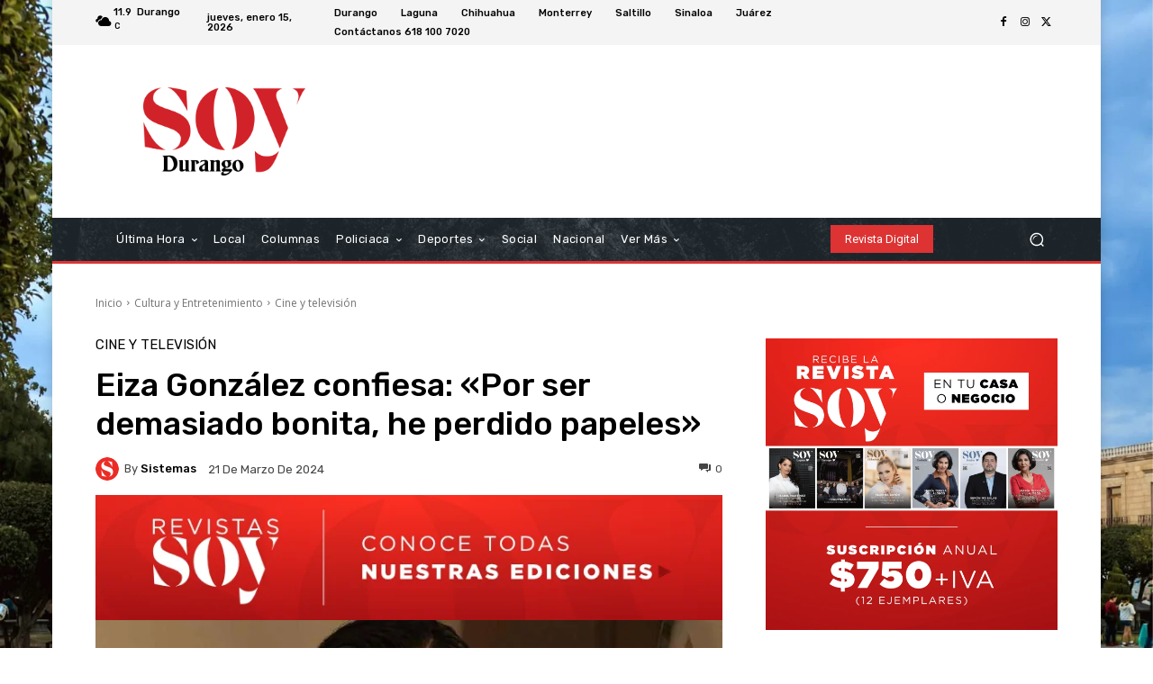

--- FILE ---
content_type: text/html; charset=utf-8
request_url: https://www.google.com/recaptcha/api2/aframe
body_size: 268
content:
<!DOCTYPE HTML><html><head><meta http-equiv="content-type" content="text/html; charset=UTF-8"></head><body><script nonce="jjSsizQfO4DjaPHOckewZQ">/** Anti-fraud and anti-abuse applications only. See google.com/recaptcha */ try{var clients={'sodar':'https://pagead2.googlesyndication.com/pagead/sodar?'};window.addEventListener("message",function(a){try{if(a.source===window.parent){var b=JSON.parse(a.data);var c=clients[b['id']];if(c){var d=document.createElement('img');d.src=c+b['params']+'&rc='+(localStorage.getItem("rc::a")?sessionStorage.getItem("rc::b"):"");window.document.body.appendChild(d);sessionStorage.setItem("rc::e",parseInt(sessionStorage.getItem("rc::e")||0)+1);localStorage.setItem("rc::h",'1768539814686');}}}catch(b){}});window.parent.postMessage("_grecaptcha_ready", "*");}catch(b){}</script></body></html>

--- FILE ---
content_type: application/javascript; charset=utf-8
request_url: https://fundingchoicesmessages.google.com/f/AGSKWxXTF4IihWPlTbgpyjBAjHswZy0N02kulyUx15Etv_8LfYpcxYFvpGgSMm0_-4RBxmPzeN_kNqtYefh-rtyeGsPIWN11M4PZhHUqgHOFpMniTrGYhRF7nAZRaJCIDGzcpeeSdF733w==?fccs=W251bGwsbnVsbCxudWxsLG51bGwsbnVsbCxudWxsLFsxNzY4NTM5ODE0LDk3NDAwMDAwMF0sbnVsbCxudWxsLG51bGwsW251bGwsWzcsNiw5XSxudWxsLDIsbnVsbCwiZW4iLG51bGwsbnVsbCxudWxsLG51bGwsbnVsbCwxXSwiaHR0cHM6Ly9zb3lkdXJhbmdvbm90aWNpYXMuY29tL2VpemEtZ29uemFsZXotY29uZmllc2EtcG9yLXNlci1kZW1hc2lhZG8tYm9uaXRhLWhlLXBlcmRpZG8tcGFwZWxlcy8iLG51bGwsW1s4LCJNOWxrelVhWkRzZyJdLFs5LCJlbi1VUyJdLFsxOSwiMiJdLFsxNywiWzBdIl0sWzI0LCIiXSxbMjksImZhbHNlIl1dXQ
body_size: 215
content:
if (typeof __googlefc.fcKernelManager.run === 'function') {"use strict";this.default_ContributorServingResponseClientJs=this.default_ContributorServingResponseClientJs||{};(function(_){var window=this;
try{
var np=function(a){this.A=_.t(a)};_.u(np,_.J);var op=function(a){this.A=_.t(a)};_.u(op,_.J);op.prototype.getWhitelistStatus=function(){return _.F(this,2)};var pp=function(a){this.A=_.t(a)};_.u(pp,_.J);var qp=_.Zc(pp),rp=function(a,b,c){this.B=a;this.j=_.A(b,np,1);this.l=_.A(b,_.Nk,3);this.F=_.A(b,op,4);a=this.B.location.hostname;this.D=_.Dg(this.j,2)&&_.O(this.j,2)!==""?_.O(this.j,2):a;a=new _.Og(_.Ok(this.l));this.C=new _.bh(_.q.document,this.D,a);this.console=null;this.o=new _.jp(this.B,c,a)};
rp.prototype.run=function(){if(_.O(this.j,3)){var a=this.C,b=_.O(this.j,3),c=_.dh(a),d=new _.Ug;b=_.fg(d,1,b);c=_.C(c,1,b);_.hh(a,c)}else _.eh(this.C,"FCNEC");_.lp(this.o,_.A(this.l,_.Ae,1),this.l.getDefaultConsentRevocationText(),this.l.getDefaultConsentRevocationCloseText(),this.l.getDefaultConsentRevocationAttestationText(),this.D);_.mp(this.o,_.F(this.F,1),this.F.getWhitelistStatus());var e;a=(e=this.B.googlefc)==null?void 0:e.__executeManualDeployment;a!==void 0&&typeof a==="function"&&_.Qo(this.o.G,
"manualDeploymentApi")};var sp=function(){};sp.prototype.run=function(a,b,c){var d;return _.v(function(e){d=qp(b);(new rp(a,d,c)).run();return e.return({})})};_.Rk(7,new sp);
}catch(e){_._DumpException(e)}
}).call(this,this.default_ContributorServingResponseClientJs);
// Google Inc.

//# sourceURL=/_/mss/boq-content-ads-contributor/_/js/k=boq-content-ads-contributor.ContributorServingResponseClientJs.en_US.M9lkzUaZDsg.es5.O/d=1/exm=ad_blocking_detection_executable,kernel_loader,loader_js_executable,web_iab_tcf_v2_signal_executable/ed=1/rs=AJlcJMzanTQvnnVdXXtZinnKRQ21NfsPog/m=cookie_refresh_executable
__googlefc.fcKernelManager.run('\x5b\x5b\x5b7,\x22\x5b\x5bnull,\\\x22soydurangonoticias.com\\\x22,\\\x22AKsRol9KWSV3zQjfm-O5azWIAS_R0mKUUQYkMIXQFBxGojEDcdK41GoZxag_Kmijq77IKiT_2B8Z_vSYLVX9vkTmNIRWI3nXH9y1spanNHDfUe5fr3-mqFO_s51M0-xEYSGZJcKxdltBfVoDIwqFzwlRFfy9k0ZvnQ\\\\u003d\\\\u003d\\\x22\x5d,null,\x5b\x5bnull,null,null,\\\x22https:\/\/fundingchoicesmessages.google.com\/f\/AGSKWxVrJBmD8qjdc-I5Kj6th_DM0V0q6dSAbSHYYYKvlEx72NDlVpnSTuEin1xfRNy5TYU5dv6-d0mrkbhZhL2Ux5r8pgKFTn4m1Vo6HpR6RsRbIvsHDzX7lX7t0HbgBbw7WHjXsdYf5g\\\\u003d\\\\u003d\\\x22\x5d,null,null,\x5bnull,null,null,\\\x22https:\/\/fundingchoicesmessages.google.com\/el\/AGSKWxWqYli02fVYhdB9tKWF5WFwTSUoiAOOfiNUAsy2bP7IHljB3tEYRVMfRaqzpJgHiHJ13Ym-qq_C6vRvSkCPsaeRz40O6tYZP8mrgPRTwjP1SOZ-QcM5kGt3GeYUaew7-qzlUutr5Q\\\\u003d\\\\u003d\\\x22\x5d,null,\x5bnull,\x5b7,6,9\x5d,null,2,null,\\\x22en\\\x22,null,null,null,null,null,1\x5d,null,\\\x22Privacy and cookie settings\\\x22,\\\x22Close\\\x22,null,null,null,\\\x22Managed by Google. Complies with IAB TCF. CMP ID: 300\\\x22\x5d,\x5b3,1\x5d\x5d\x22\x5d\x5d,\x5bnull,null,null,\x22https:\/\/fundingchoicesmessages.google.com\/f\/AGSKWxWhkjoyrgnZiZOuOfpouUcRV9oh6ZADTeHkpDs4MUJhD009S7hkGX79RjYs12gTvAJnDE5aQ2rseFNYFt0JUpOvqF-zbufdkRgGYP3JsuqMzTUhONVGVK13n2rfGcRDJ0iwpTWV8g\\u003d\\u003d\x22\x5d\x5d');}

--- FILE ---
content_type: application/javascript; charset=utf-8
request_url: https://fundingchoicesmessages.google.com/f/AGSKWxXTziRfb-SPas9WxEybpHxET0kH2Fz6nObU5f-p5grtknjKkSgSVPXeEHE0sJ-gIqasZwa2QZJYRq3b50YWf3C2xMi6EDj83fPqsC44nRo4ru4oti7wPEkMkatKn0xTJSuwGXY-Lu6J1wc2-k-Nzm0swjAGUQ3rli3uSxXsQoqIDHNhkk-FEQQt-yxt/_/ads-reviews-_728x90/_show_ads./reklama2._ad_harness.
body_size: -1289
content:
window['fcafdb25-a925-49cf-bbec-13050f8f4186'] = true;